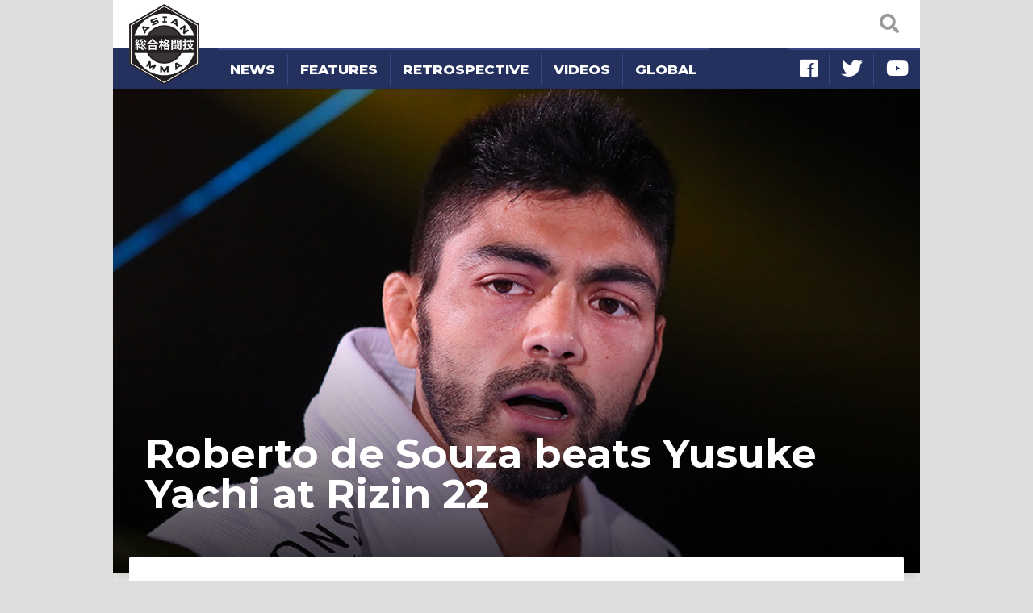

--- FILE ---
content_type: text/html; charset=UTF-8
request_url: https://asianmma.com/robert-de-souza-scores-first-round-stoppage-win-over-yusuke-yachi-at-rizin-22/
body_size: 68245
content:
<!DOCTYPE html>
<html itemscope itemtype="http://schema.org/WebPage" prefix="og: http://ogp.me/ns#" lang="en">
<head lang="en-US">
    <meta charset="UTF-8" />
    <meta name="viewport" content="width=device-width, initial-scale=1, shrink-to-fit=no" />
    <link rel="stylesheet" href="https://stackpath.bootstrapcdn.com/bootstrap/4.1.3/css/bootstrap.min.css" integrity="sha384-MCw98/SFnGE8fJT3GXwEOngsV7Zt27NXFoaoApmYm81iuXoPkFOJwJ8ERdknLPMO" crossorigin="anonymous" />
    <link rel="stylesheet" href="https://use.fontawesome.com/releases/v5.3.1/css/all.css" integrity="sha384-mzrmE5qonljUremFsqc01SB46JvROS7bZs3IO2EmfFsd15uHvIt+Y8vEf7N7fWAU" crossorigin="anonymous">
    <title>Roberto de Souza beats Yusuke Yachi at Rizin 22 | Asian MMA</title>

<!-- The SEO Framework by Sybre Waaijer -->
<meta name="robots" content="max-snippet:-1,max-image-preview:large,max-video-preview:-1" />
<link rel="canonical" href="https://asianmma.com/robert-de-souza-scores-first-round-stoppage-win-over-yusuke-yachi-at-rizin-22/" />
<meta name="description" content="They say ‘absence makes the heart grow fonder.’ A six-month hiatus due to the pandemic has certainly done nothing to diminish either Roberto de Souza’s…" />
<meta property="og:type" content="article" />
<meta property="og:locale" content="en_US" />
<meta property="og:site_name" content="Asian MMA" />
<meta property="og:title" content="Roberto de Souza beats Yusuke Yachi at Rizin 22" />
<meta property="og:description" content="They say ‘absence makes the heart grow fonder.’ A six-month hiatus due to the pandemic has certainly done nothing to diminish either Roberto de Souza’s enthusiasm or the ferocity of his fists." />
<meta property="og:url" content="https://asianmma.com/robert-de-souza-scores-first-round-stoppage-win-over-yusuke-yachi-at-rizin-22/" />
<meta property="og:image" content="https://cdn.asianmma.com/wp-content/uploads/2020/08/Robert-de-Souza-2.jpg" />
<meta property="og:image:width" content="900" />
<meta property="og:image:height" content="600" />
<meta property="article:published_time" content="2020-08-09T12:31:22+00:00" />
<meta property="article:modified_time" content="2022-04-03T06:36:47+00:00" />
<meta name="twitter:card" content="summary_large_image" />
<meta name="twitter:title" content="Roberto de Souza beats Yusuke Yachi at Rizin 22" />
<meta name="twitter:description" content="They say ‘absence makes the heart grow fonder.’ A six-month hiatus due to the pandemic has certainly done nothing to diminish either Roberto de Souza’s enthusiasm or the ferocity of his fists." />
<meta name="twitter:image" content="https://cdn.asianmma.com/wp-content/uploads/2020/08/Robert-de-Souza-2.jpg" />
<script type="application/ld+json">{"@context":"https://schema.org","@graph":[{"@type":"WebSite","@id":"https://asianmma.com/#/schema/WebSite","url":"https://asianmma.com/","name":"Asian MMA","description":"Mixed Martial Arts in Southeast Asia","inLanguage":"en-US","publisher":{"@type":"Organization","@id":"https://asianmma.com/#/schema/Organization","name":"Asian MMA","url":"https://asianmma.com/"}},{"@type":"WebPage","@id":"https://asianmma.com/robert-de-souza-scores-first-round-stoppage-win-over-yusuke-yachi-at-rizin-22/","url":"https://asianmma.com/robert-de-souza-scores-first-round-stoppage-win-over-yusuke-yachi-at-rizin-22/","name":"Roberto de Souza beats Yusuke Yachi at Rizin 22 | Asian MMA","description":"They say ‘absence makes the heart grow fonder.’ A six-month hiatus due to the pandemic has certainly done nothing to diminish either Roberto de Souza’s…","inLanguage":"en-US","isPartOf":{"@id":"https://asianmma.com/#/schema/WebSite"},"breadcrumb":{"@type":"BreadcrumbList","@id":"https://asianmma.com/#/schema/BreadcrumbList","itemListElement":[{"@type":"ListItem","position":1,"item":"https://asianmma.com/","name":"Asian MMA"},{"@type":"ListItem","position":2,"item":"https://asianmma.com/category/top-stories/","name":"Top Stories"},{"@type":"ListItem","position":3,"name":"Roberto de Souza beats Yusuke Yachi at Rizin 22"}]},"potentialAction":{"@type":"ReadAction","target":"https://asianmma.com/robert-de-souza-scores-first-round-stoppage-win-over-yusuke-yachi-at-rizin-22/"},"datePublished":"2020-08-09T12:31:22+00:00","dateModified":"2022-04-03T06:36:47+00:00","author":{"@type":"Person","@id":"https://asianmma.com/#/schema/Person/efbfdf61765f3326d25a70e491e422bf","name":"Andrew Whitelaw"}}]}</script>
<!-- / The SEO Framework by Sybre Waaijer | 37.88ms meta | 11.02ms boot -->

<link rel='dns-prefetch' href='//fonts.googleapis.com' />
<link rel='stylesheet' id='external-fonts-css' href='//fonts.googleapis.com/css?family=Roboto%3A700%7CRoboto+Slab%3A400%2C400i%2C700%7CMontserrat%3A400%2C600%2C700%2C800&#038;ver=6.9' type='text/css' media='all' />
<link rel='stylesheet' id='merged-style-css' href='https://cdn.asianmma.com/wp-content/themes/asianmma/assets/style-675a52112a96459e9017dd881be1644c-1764759136.min.css' type='text/css' media='all' />
            <!-- Global site tag (gtag.js) - Google Analytics -->
        <script async src="https://www.googletagmanager.com/gtag/js?id=G-5W53VEJ7S0"></script>
        <script>
            window.dataLayer = window.dataLayer || [];
            function gtag(){dataLayer.push(arguments);}
            gtag('js', new Date());
            gtag('config', 'G-5W53VEJ7S0');
        </script>
    <style id='global-styles-inline-css' type='text/css'>
:root{--wp--preset--aspect-ratio--square: 1;--wp--preset--aspect-ratio--4-3: 4/3;--wp--preset--aspect-ratio--3-4: 3/4;--wp--preset--aspect-ratio--3-2: 3/2;--wp--preset--aspect-ratio--2-3: 2/3;--wp--preset--aspect-ratio--16-9: 16/9;--wp--preset--aspect-ratio--9-16: 9/16;--wp--preset--color--black: #000000;--wp--preset--color--cyan-bluish-gray: #abb8c3;--wp--preset--color--white: #ffffff;--wp--preset--color--pale-pink: #f78da7;--wp--preset--color--vivid-red: #cf2e2e;--wp--preset--color--luminous-vivid-orange: #ff6900;--wp--preset--color--luminous-vivid-amber: #fcb900;--wp--preset--color--light-green-cyan: #7bdcb5;--wp--preset--color--vivid-green-cyan: #00d084;--wp--preset--color--pale-cyan-blue: #8ed1fc;--wp--preset--color--vivid-cyan-blue: #0693e3;--wp--preset--color--vivid-purple: #9b51e0;--wp--preset--gradient--vivid-cyan-blue-to-vivid-purple: linear-gradient(135deg,rgb(6,147,227) 0%,rgb(155,81,224) 100%);--wp--preset--gradient--light-green-cyan-to-vivid-green-cyan: linear-gradient(135deg,rgb(122,220,180) 0%,rgb(0,208,130) 100%);--wp--preset--gradient--luminous-vivid-amber-to-luminous-vivid-orange: linear-gradient(135deg,rgb(252,185,0) 0%,rgb(255,105,0) 100%);--wp--preset--gradient--luminous-vivid-orange-to-vivid-red: linear-gradient(135deg,rgb(255,105,0) 0%,rgb(207,46,46) 100%);--wp--preset--gradient--very-light-gray-to-cyan-bluish-gray: linear-gradient(135deg,rgb(238,238,238) 0%,rgb(169,184,195) 100%);--wp--preset--gradient--cool-to-warm-spectrum: linear-gradient(135deg,rgb(74,234,220) 0%,rgb(151,120,209) 20%,rgb(207,42,186) 40%,rgb(238,44,130) 60%,rgb(251,105,98) 80%,rgb(254,248,76) 100%);--wp--preset--gradient--blush-light-purple: linear-gradient(135deg,rgb(255,206,236) 0%,rgb(152,150,240) 100%);--wp--preset--gradient--blush-bordeaux: linear-gradient(135deg,rgb(254,205,165) 0%,rgb(254,45,45) 50%,rgb(107,0,62) 100%);--wp--preset--gradient--luminous-dusk: linear-gradient(135deg,rgb(255,203,112) 0%,rgb(199,81,192) 50%,rgb(65,88,208) 100%);--wp--preset--gradient--pale-ocean: linear-gradient(135deg,rgb(255,245,203) 0%,rgb(182,227,212) 50%,rgb(51,167,181) 100%);--wp--preset--gradient--electric-grass: linear-gradient(135deg,rgb(202,248,128) 0%,rgb(113,206,126) 100%);--wp--preset--gradient--midnight: linear-gradient(135deg,rgb(2,3,129) 0%,rgb(40,116,252) 100%);--wp--preset--font-size--small: 13px;--wp--preset--font-size--medium: 20px;--wp--preset--font-size--large: 36px;--wp--preset--font-size--x-large: 42px;--wp--preset--spacing--20: 0.44rem;--wp--preset--spacing--30: 0.67rem;--wp--preset--spacing--40: 1rem;--wp--preset--spacing--50: 1.5rem;--wp--preset--spacing--60: 2.25rem;--wp--preset--spacing--70: 3.38rem;--wp--preset--spacing--80: 5.06rem;--wp--preset--shadow--natural: 6px 6px 9px rgba(0, 0, 0, 0.2);--wp--preset--shadow--deep: 12px 12px 50px rgba(0, 0, 0, 0.4);--wp--preset--shadow--sharp: 6px 6px 0px rgba(0, 0, 0, 0.2);--wp--preset--shadow--outlined: 6px 6px 0px -3px rgb(255, 255, 255), 6px 6px rgb(0, 0, 0);--wp--preset--shadow--crisp: 6px 6px 0px rgb(0, 0, 0);}:where(.is-layout-flex){gap: 0.5em;}:where(.is-layout-grid){gap: 0.5em;}body .is-layout-flex{display: flex;}.is-layout-flex{flex-wrap: wrap;align-items: center;}.is-layout-flex > :is(*, div){margin: 0;}body .is-layout-grid{display: grid;}.is-layout-grid > :is(*, div){margin: 0;}:where(.wp-block-columns.is-layout-flex){gap: 2em;}:where(.wp-block-columns.is-layout-grid){gap: 2em;}:where(.wp-block-post-template.is-layout-flex){gap: 1.25em;}:where(.wp-block-post-template.is-layout-grid){gap: 1.25em;}.has-black-color{color: var(--wp--preset--color--black) !important;}.has-cyan-bluish-gray-color{color: var(--wp--preset--color--cyan-bluish-gray) !important;}.has-white-color{color: var(--wp--preset--color--white) !important;}.has-pale-pink-color{color: var(--wp--preset--color--pale-pink) !important;}.has-vivid-red-color{color: var(--wp--preset--color--vivid-red) !important;}.has-luminous-vivid-orange-color{color: var(--wp--preset--color--luminous-vivid-orange) !important;}.has-luminous-vivid-amber-color{color: var(--wp--preset--color--luminous-vivid-amber) !important;}.has-light-green-cyan-color{color: var(--wp--preset--color--light-green-cyan) !important;}.has-vivid-green-cyan-color{color: var(--wp--preset--color--vivid-green-cyan) !important;}.has-pale-cyan-blue-color{color: var(--wp--preset--color--pale-cyan-blue) !important;}.has-vivid-cyan-blue-color{color: var(--wp--preset--color--vivid-cyan-blue) !important;}.has-vivid-purple-color{color: var(--wp--preset--color--vivid-purple) !important;}.has-black-background-color{background-color: var(--wp--preset--color--black) !important;}.has-cyan-bluish-gray-background-color{background-color: var(--wp--preset--color--cyan-bluish-gray) !important;}.has-white-background-color{background-color: var(--wp--preset--color--white) !important;}.has-pale-pink-background-color{background-color: var(--wp--preset--color--pale-pink) !important;}.has-vivid-red-background-color{background-color: var(--wp--preset--color--vivid-red) !important;}.has-luminous-vivid-orange-background-color{background-color: var(--wp--preset--color--luminous-vivid-orange) !important;}.has-luminous-vivid-amber-background-color{background-color: var(--wp--preset--color--luminous-vivid-amber) !important;}.has-light-green-cyan-background-color{background-color: var(--wp--preset--color--light-green-cyan) !important;}.has-vivid-green-cyan-background-color{background-color: var(--wp--preset--color--vivid-green-cyan) !important;}.has-pale-cyan-blue-background-color{background-color: var(--wp--preset--color--pale-cyan-blue) !important;}.has-vivid-cyan-blue-background-color{background-color: var(--wp--preset--color--vivid-cyan-blue) !important;}.has-vivid-purple-background-color{background-color: var(--wp--preset--color--vivid-purple) !important;}.has-black-border-color{border-color: var(--wp--preset--color--black) !important;}.has-cyan-bluish-gray-border-color{border-color: var(--wp--preset--color--cyan-bluish-gray) !important;}.has-white-border-color{border-color: var(--wp--preset--color--white) !important;}.has-pale-pink-border-color{border-color: var(--wp--preset--color--pale-pink) !important;}.has-vivid-red-border-color{border-color: var(--wp--preset--color--vivid-red) !important;}.has-luminous-vivid-orange-border-color{border-color: var(--wp--preset--color--luminous-vivid-orange) !important;}.has-luminous-vivid-amber-border-color{border-color: var(--wp--preset--color--luminous-vivid-amber) !important;}.has-light-green-cyan-border-color{border-color: var(--wp--preset--color--light-green-cyan) !important;}.has-vivid-green-cyan-border-color{border-color: var(--wp--preset--color--vivid-green-cyan) !important;}.has-pale-cyan-blue-border-color{border-color: var(--wp--preset--color--pale-cyan-blue) !important;}.has-vivid-cyan-blue-border-color{border-color: var(--wp--preset--color--vivid-cyan-blue) !important;}.has-vivid-purple-border-color{border-color: var(--wp--preset--color--vivid-purple) !important;}.has-vivid-cyan-blue-to-vivid-purple-gradient-background{background: var(--wp--preset--gradient--vivid-cyan-blue-to-vivid-purple) !important;}.has-light-green-cyan-to-vivid-green-cyan-gradient-background{background: var(--wp--preset--gradient--light-green-cyan-to-vivid-green-cyan) !important;}.has-luminous-vivid-amber-to-luminous-vivid-orange-gradient-background{background: var(--wp--preset--gradient--luminous-vivid-amber-to-luminous-vivid-orange) !important;}.has-luminous-vivid-orange-to-vivid-red-gradient-background{background: var(--wp--preset--gradient--luminous-vivid-orange-to-vivid-red) !important;}.has-very-light-gray-to-cyan-bluish-gray-gradient-background{background: var(--wp--preset--gradient--very-light-gray-to-cyan-bluish-gray) !important;}.has-cool-to-warm-spectrum-gradient-background{background: var(--wp--preset--gradient--cool-to-warm-spectrum) !important;}.has-blush-light-purple-gradient-background{background: var(--wp--preset--gradient--blush-light-purple) !important;}.has-blush-bordeaux-gradient-background{background: var(--wp--preset--gradient--blush-bordeaux) !important;}.has-luminous-dusk-gradient-background{background: var(--wp--preset--gradient--luminous-dusk) !important;}.has-pale-ocean-gradient-background{background: var(--wp--preset--gradient--pale-ocean) !important;}.has-electric-grass-gradient-background{background: var(--wp--preset--gradient--electric-grass) !important;}.has-midnight-gradient-background{background: var(--wp--preset--gradient--midnight) !important;}.has-small-font-size{font-size: var(--wp--preset--font-size--small) !important;}.has-medium-font-size{font-size: var(--wp--preset--font-size--medium) !important;}.has-large-font-size{font-size: var(--wp--preset--font-size--large) !important;}.has-x-large-font-size{font-size: var(--wp--preset--font-size--x-large) !important;}
/*# sourceURL=global-styles-inline-css */
</style>
</head>
<body class="wp-singular post-template-default single single-post postid-14288 single-format-standard wp-theme-asianmma">
    <nav id="site-navbar" class="navbar fixed-top navbar-light">
    <div class="navbar-search">
        <form method="GET" action="https://asianmma.com/">
            <i class="icon-open fas fa-search"></i>
            <div class="input-wrap">
                <input type="text" name="s" placeholder="search AsianMMA" />
            </div>
            <i class="icon-close fas fa-times"></i>
        </form>
    </div>
    <a class="navbar-brand" href="https://asianmma.com/">
        <img src="https://cdn.asianmma.com/wp-content/themes/asianmma/img/brand-logo-full.png" alt="logo">
    </a>
    <i class="navbar-hamburger fas fa-bars"></i>
</nav>

<nav id="site-mobile-navbar">
    <div class="header">
        <img src="https://cdn.asianmma.com/wp-content/themes/asianmma/img/archive-icon.png" alt="icon">
        <a href="https://asianmma.com/">
            <i class="arrow fas fa-chevron-right"></i>
            Home        </a>
        <i class="icon-close fas fa-times"></i>
    </div>
    <ul class="nav">
            <li class="nav-item">
        <a class="nav-link" href="https://asianmma.com/category/news/">
            News        </a>
    </li>
    <li class="nav-item">
        <a class="nav-link" href="https://asianmma.com/category/features/">
            Features        </a>
    </li>
    <li class="nav-item">
        <a class="nav-link" href="https://asianmma.com/category/retrospective/">
            Retrospective        </a>
    </li>
    <li class="nav-item">
        <a class="nav-link" href="https://asianmma.com/category/videos/">
            Videos        </a>
    </li>
    <li class="nav-item">
        <a class="nav-link" href="http://www.mmaweekly.com">
            Global        </a>
    </li>
    <li class="nav-item-space"></li>
            <li class="nav-item social" title="Like AsianMMA">
            <a class="nav-link border-left-0" href="https://www.facebook.com/asianmmawebsite" target="_blank" rel="nofollow">
                <i class="fab fa-facebook"></i>
            </a>
        </li>
            <li class="nav-item social" title="Follow AsianMMA">
            <a class="nav-link " href="https://twitter.com/asianmma" target="_blank" rel="nofollow">
                <i class="fab fa-twitter"></i>
            </a>
        </li>
            <li class="nav-item social" title="Watch AsianMMA">
            <a class="nav-link " href="https://www.youtube.com/asianmma" target="_blank" rel="nofollow">
                <i class="fab fa-youtube"></i>
            </a>
        </li>
        </ul>
</nav>

<script type="text/javascript">
    (function () {
        var navbar = document.querySelector('#site-navbar');
        var search = navbar.querySelector('.navbar-search');
        var input = search.querySelector('input[type=text]');

        search.addEventListener('click', function () {
            navbar.classList.add('show-search');
            setTimeout(function () {
                input.focus();
            }, 200);
        });

        input.addEventListener('keydown', function (event) {
            if (event.keyCode === 27) { // ESC
                input.blur();
                navbar.classList.remove('show-search');
            }
        });

        var close = search.querySelector('.icon-close');
        close.addEventListener('click', function (event) {
            event.stopPropagation();
            navbar.classList.remove('show-search');
        });

        var body = document.querySelector('body');
        var hamburger = navbar.querySelector('.navbar-hamburger');
        hamburger.addEventListener('click', function (event) {
            event.stopPropagation();
            body.classList.toggle('show-mobile-navbar');
        });

        var mobile = document.querySelector('#site-mobile-navbar');
        var mobileClose = mobile.querySelector('.icon-close');

        mobileClose.addEventListener('click', function (event) {
            event.stopPropagation();
            body.classList.remove('show-mobile-navbar');
        });
    })();
</script>
    <main id="site-main">
        <nav id="site-menu" class="bottom-line-cut">
            <ul class="nav">
                    <li class="nav-item">
        <a class="nav-link" href="https://asianmma.com/category/news/">
            News        </a>
    </li>
    <li class="nav-item">
        <a class="nav-link" href="https://asianmma.com/category/features/">
            Features        </a>
    </li>
    <li class="nav-item">
        <a class="nav-link" href="https://asianmma.com/category/retrospective/">
            Retrospective        </a>
    </li>
    <li class="nav-item">
        <a class="nav-link" href="https://asianmma.com/category/videos/">
            Videos        </a>
    </li>
    <li class="nav-item">
        <a class="nav-link" href="http://www.mmaweekly.com">
            Global        </a>
    </li>
    <li class="nav-item-space"></li>
            <li class="nav-item social" title="Like AsianMMA">
            <a class="nav-link border-left-0" href="https://www.facebook.com/asianmmawebsite" target="_blank" rel="nofollow">
                <i class="fab fa-facebook"></i>
            </a>
        </li>
            <li class="nav-item social" title="Follow AsianMMA">
            <a class="nav-link " href="https://twitter.com/asianmma" target="_blank" rel="nofollow">
                <i class="fab fa-twitter"></i>
            </a>
        </li>
            <li class="nav-item social" title="Watch AsianMMA">
            <a class="nav-link " href="https://www.youtube.com/asianmma" target="_blank" rel="nofollow">
                <i class="fab fa-youtube"></i>
            </a>
        </li>
                </ul>
        </nav>

<article>

    <header class="page-banner-image">
        <img width="900" height="600" src="https://cdn.asianmma.com/wp-content/uploads/2020/08/Robert-de-Souza-2.jpg" class="attachment-large size-large wp-post-image" alt="Robert de Souza 2" sizes="(max-width: 1000px) 100vw, 1000px" decoding="async" fetchpriority="high" srcset="https://cdn.asianmma.com/wp-content/uploads/2020/08/Robert-de-Souza-2.jpg 900w, https://cdn.asianmma.com/wp-content/uploads/2020/08/Robert-de-Souza-2-300x200.jpg 300w, https://cdn.asianmma.com/wp-content/uploads/2020/08/Robert-de-Souza-2-768x512.jpg 768w, https://cdn.asianmma.com/wp-content/uploads/2020/08/Robert-de-Souza-2-450x300.jpg 450w, https://cdn.asianmma.com/wp-content/uploads/2020/08/Robert-de-Souza-2-600x400.jpg 600w" />        <div class="shadow d-none d-md-block"></div>
        <h1 class="page-headline d-none d-md-block">
            Roberto de Souza beats Yusuke Yachi at Rizin 22        </h1>
            </header>

<div class="page-content with-top-overlap">
    <div class="page-headline d-md-none">
        Roberto de Souza beats Yusuke Yachi at Rizin 22    </div>
    <div class="post-content with-decoration">
        <div class="post-meta">
            By:
            <a href="https://asianmma.com/author/andrew-whitelaw/" title="Posts by Andrew Whitelaw" rel="author">Andrew Whitelaw</a>            &nbsp;|&nbsp;August 9, 2020&nbsp;7:31 pm            
<ul class="sharing-bar">
            <li class="item">
            <a style="color: #445599" href="https://www.facebook.com/sharer.php?u=https%3A%2F%2Fasianmma.com%2Frobert-de-souza-scores-first-round-stoppage-win-over-yusuke-yachi-at-rizin-22%2F" target="_blank" rel="nofollow">
                                    <i class="icon fab fa-facebook-f"></i>
                                                    <span class="action">Share</span>
                            </a>
        </li>
            <li class="item">
            <a style="color: #33bbee" href="https://twitter.com/share?url=https%3A%2F%2Fasianmma.com%2Frobert-de-souza-scores-first-round-stoppage-win-over-yusuke-yachi-at-rizin-22%2F&amp;text=Roberto+de+Souza+beats+Yusuke+Yachi+at+Rizin+22&amp;via=asianmma" target="_blank" rel="nofollow">
                                    <i class="icon fab fa-twitter"></i>
                                                    <span class="action">Tweet</span>
                            </a>
        </li>
    </ul>
        </div>
        <div class="wysiwyg-content">
            <p>They say ‘absence makes the heart grow fonder.’ A six-month hiatus due to the pandemic has certainly done nothing to diminish either Roberto de Souza’s enthusiasm or the ferocity of his fists.</p>
<p>Rizin 22 took place in the brand new PIA Arena tonight. Only one fight went the distance on a show that featured some emphatic finishes.</p>
<p>Having not competed in MMA since losing to <a href="https://asianmma.com/johnny-case-discusses-his-rizin-19-bout-with-roberto-de-souza/">Johnny Case</a> at <a href="https://asianmma.com/prochazka-asakura-shine-at-rizin-19-with-first-round-tko-wins/">Rizin 19</a> in October, Souza provided the perfect conclusion to what was a high-octane return to action from both him and his employers.</p>
<p>De Souza’s opponent was <a href="https://asianmma.com/yusuke-yachi-wants-to-end-2019-on-victorious-note-at-bellator-japan/">Yusuke Yachi</a>, a man who is no stranger to a memorable stoppage. The 30-year-old scored a soccer kick KO over Hiroto Uesako at <a href="https://asianmma.com/fedor-emelianenko-rolls-back-the-years-to-finish-quinton-jackson-at-bellator-japan/">Bellator Japan</a> last December.</p>
<div id="attachment_14290" style="width: 310px" class="wp-caption alignnone"><img decoding="async" aria-describedby="caption-attachment-14290" class="wp-image-14290 size-medium" src="https://cdn.asianmma.com/wp-content/uploads/2020/08/Robert-de-Souza-and-Yusuke-Yachi-300x200.jpg" alt="Robert de Souza and Yusuke Yachi" width="300" height="200" srcset="https://cdn.asianmma.com/wp-content/uploads/2020/08/Robert-de-Souza-and-Yusuke-Yachi-300x200.jpg 300w, https://cdn.asianmma.com/wp-content/uploads/2020/08/Robert-de-Souza-and-Yusuke-Yachi-768x512.jpg 768w, https://cdn.asianmma.com/wp-content/uploads/2020/08/Robert-de-Souza-and-Yusuke-Yachi-450x300.jpg 450w, https://cdn.asianmma.com/wp-content/uploads/2020/08/Robert-de-Souza-and-Yusuke-Yachi-600x400.jpg 600w, https://cdn.asianmma.com/wp-content/uploads/2020/08/Robert-de-Souza-and-Yusuke-Yachi.jpg 900w" sizes="(max-width: 300px) 100vw, 300px"><p id="caption-attachment-14290" class="wp-caption-text">Rizin</p></div>
<p><strong>Changing fortunes</strong></p>
<p>As another saying goes ‘sometimes, you’re the hammer. Sometimes you’re the nail.’ It soon transpired that today Yachi would be the latter.</p>
<p>De Souza scored an early takedown in the corner. The Brazilian then exploded with a bombardment of ground and pound that simply overwhelmed Yachi.</p>
<p>With de Souza in full mount he was able to throw bombs at will. He threatened to take Yachi’s back and sink in a choke on a couple of occasions but soon resumed laying down the punishment.</p>
<p>After countless blows with no reply, the referee called time on what was a statement return to form for the Brazilian lightweight who was stopped in the first round by Johnny Case at <a href="https://asianmma.com/prochazka-asakura-shine-at-rizin-19-with-first-round-tko-wins/">Rizin 19</a>. De Souza improves to 10-1 while Yachi drops to 21-10, a reversal of fortunes after his statement win last year.</p>
<div id="attachment_14291" style="width: 310px" class="wp-caption alignnone"><img decoding="async" aria-describedby="caption-attachment-14291" class="wp-image-14291 size-medium" src="https://cdn.asianmma.com/wp-content/uploads/2020/08/Robert-de-Souza-300x200.jpg" alt="Robert de Souza" width="300" height="200" srcset="https://cdn.asianmma.com/wp-content/uploads/2020/08/Robert-de-Souza-300x200.jpg 300w, https://cdn.asianmma.com/wp-content/uploads/2020/08/Robert-de-Souza-768x512.jpg 768w, https://cdn.asianmma.com/wp-content/uploads/2020/08/Robert-de-Souza-450x300.jpg 450w, https://cdn.asianmma.com/wp-content/uploads/2020/08/Robert-de-Souza-600x400.jpg 600w, https://cdn.asianmma.com/wp-content/uploads/2020/08/Robert-de-Souza.jpg 900w" sizes="(max-width: 300px) 100vw, 300px"><p id="caption-attachment-14291" class="wp-caption-text">Rizin</p></div>
<p><strong>Dominant display</strong></p>
<p>The main event was preceded by another dominant display. This one coming from former champion <a href="https://asianmma.com/ayaka-hamasaki-sees-seo-hee-ham-as-a-genuine-threat-at-rizin-20/">Ayaka Hamasaki</a> as she locked in a beautiful kimura to finish Tomo Maesawa in the second round of their super atomweight fight.</p>
<p>The 19-3 veteran was coming off of a rare loss in her last fight, having dropped a decision to Seo Hee Ham at Rizin 20 in December. She ensured there would be no repeat of that disappointment here.</p>
<p>Hamasaki cracked her opponent with some big shots in the first round, landing a big straight left and a delightful right uppercut to the chin of Maesawa. While her striking looked great in that opening round, it was her sensational grappling that got the job done in the second.</p>
<p>Having secured the takedown with relative ease Hamasaki (20-3) worked from half-guard into a north-south position. From there she was able to lock in a kimura against Maesawa (7-7) scoring a seventh career submission victory.</p>
<div id="attachment_14292" style="width: 310px" class="wp-caption alignnone"><img loading="lazy" decoding="async" aria-describedby="caption-attachment-14292" class="wp-image-14292 size-medium" src="https://cdn.asianmma.com/wp-content/uploads/2020/08/Ayaka-Hamasaki-and-Tomo-Maesawa-300x200.jpg" alt="Ayaka Hamasaki and Tomo Maesawa" width="300" height="200" srcset="https://cdn.asianmma.com/wp-content/uploads/2020/08/Ayaka-Hamasaki-and-Tomo-Maesawa-300x200.jpg 300w, https://cdn.asianmma.com/wp-content/uploads/2020/08/Ayaka-Hamasaki-and-Tomo-Maesawa-768x512.jpg 768w, https://cdn.asianmma.com/wp-content/uploads/2020/08/Ayaka-Hamasaki-and-Tomo-Maesawa-450x300.jpg 450w, https://cdn.asianmma.com/wp-content/uploads/2020/08/Ayaka-Hamasaki-and-Tomo-Maesawa-600x400.jpg 600w, https://cdn.asianmma.com/wp-content/uploads/2020/08/Ayaka-Hamasaki-and-Tomo-Maesawa.jpg 900w" sizes="auto, (max-width: 300px) 100vw, 300px"><p id="caption-attachment-14292" class="wp-caption-text">Rizin</p></div>
<p><strong>One sided</strong></p>
<p>There was another one-sided female fight before that as super atomweight <a href="https://asianmma.com/kanna-asakura-cant-wait-to-fight-in-front-of-an-international-audience-at-bellator-japan/">Kanna Asakura</a> delivered a first-round mauling against Mizuki Furuse. She sprawled on a half-hearted takedown attempt before taking the back and landing a hailstorm of leather.</p>
<p>After she dropped several, clean and powerful blows Furuse was left turtled up and waiting for the inevitable. The referee stopped the fight with Asakura moving up to 17-4 while her opponent drops to 13-11.</p>
<div id="attachment_14293" style="width: 310px" class="wp-caption alignnone"><img loading="lazy" decoding="async" aria-describedby="caption-attachment-14293" class="wp-image-14293 size-medium" src="https://cdn.asianmma.com/wp-content/uploads/2020/08/Kanna-Asakura-300x200.jpg" alt="Kanna Asakura" width="300" height="200" srcset="https://cdn.asianmma.com/wp-content/uploads/2020/08/Kanna-Asakura-300x200.jpg 300w, https://cdn.asianmma.com/wp-content/uploads/2020/08/Kanna-Asakura-768x512.jpg 768w, https://cdn.asianmma.com/wp-content/uploads/2020/08/Kanna-Asakura-450x300.jpg 450w, https://cdn.asianmma.com/wp-content/uploads/2020/08/Kanna-Asakura-600x400.jpg 600w, https://cdn.asianmma.com/wp-content/uploads/2020/08/Kanna-Asakura.jpg 900w" sizes="auto, (max-width: 300px) 100vw, 300px"><p id="caption-attachment-14293" class="wp-caption-text">Rizin</p></div>
<p><strong>Fast finishes</strong></p>
<p>Fast finishes had certainly become a theme of the afternoon with bantamweight <a href="https://asianmma.com/naoki-inoue-is-happy-to-be-fighting-in-japan-again-ahead-of-rizin-22/">Naoki Inoue</a> (14-2) dispatching Shooto Watanabe (20-5-6) with a first-round rear naked choke.</p>
<p>In a day filled with stand-out performances, the crowd were treated to a memorable showing from Nakada Yoshinari in his catchweight kickboxing bout against Yuushin.</p>
<p>Nakada was making his kickboxing debut and did so in style. The Muay Thai champion was much too good for Yuushin, repeatedly tossing him to the canvas in the opening round and landing numerous kicks to the body.</p>
<p>The second round saw Nakada use a combination of vicious elbows interspersed with an overhand right as he sealed the finish.</p>
<p style="padding: 2px 6px 4px 6px; color: #555555; background-color: #eeeeee; border: #dddddd 2px solid;"><strong>Rizin 22, Yokohama, August 10th</strong><br>
Robert de Souza def. Yusuke Yachi via TKO (Punches) in Round 1<br>
Ayaka Hamasaki def. Tomo Maesawa via Submission (Kimura) in Round 2<br>
Kanna Asakura def. Mizuki Furuse via TKO (Punches) in Round 1<br>
Naoki Inoue def. Shooto Watanabe via Submission (Rear Naked Choke) in Round 1<br>
Kickboxing: Rui Ebata def. Seiki Ueyama via Unanimous Decision<br>
Kickboxing: Nadaka Yoshinari def. Yuushin via TKO (Ref Stoppage) in Round 2<br>
Tetsuya Seki def. Kouya Kanda via KO (Punches) in Round 2<br>
Kyohei Hagiwara def. Rikuto Shirakawa via TKO (Punches) in Round 3<br>
Kenji Kato def. Erson Yamamoto via KO (Punches) in Round 1</p>
        </div>
    </div>
</div>

</article>

    <section class="page-content mt-4 mt-md-0">
        <div class="page-block-header bottom-line-cut">
            <h2 class="header-title">More News</h2>
        </div>
        
<div id="post-stream" class="post-stream pt-0 py-md-3 grid-view py-3">
    
<article class="post-stream-item">
            <div class="image-block">
            <a href="https://asianmma.com/chihiro-sawada-submits-mirai-nakamura-at-shooto-colors-2/">
                <img width="300" height="200" src="https://cdn.asianmma.com/wp-content/uploads/2023/12/Chihiro-Sawada-300x200.jpg" class="attachment-medium size-medium wp-post-image" alt="Chihiro Sawada wins the Shooto atomweight title" sizes="auto, (max-width: 767px) 50vw, (max-width: 1000px) 25vw, 250px" decoding="async" loading="lazy" srcset="https://cdn.asianmma.com/wp-content/uploads/2023/12/Chihiro-Sawada-300x200.jpg 300w, https://cdn.asianmma.com/wp-content/uploads/2023/12/Chihiro-Sawada-1024x683.jpg 1024w, https://cdn.asianmma.com/wp-content/uploads/2023/12/Chihiro-Sawada-768x512.jpg 768w, https://cdn.asianmma.com/wp-content/uploads/2023/12/Chihiro-Sawada-450x300.jpg 450w, https://cdn.asianmma.com/wp-content/uploads/2023/12/Chihiro-Sawada-600x400.jpg 600w, https://cdn.asianmma.com/wp-content/uploads/2023/12/Chihiro-Sawada.jpg 1200w" />                                <div class="shadow"></div>
            </a>
        </div>
        <div class="content-block">
        <div class="age">
            2 years ago        </div>
        <div class="title">
            <a href="https://asianmma.com/chihiro-sawada-submits-mirai-nakamura-at-shooto-colors-2/">
                                    <h3>Chihiro Sawada submits Mirai Nakamura at Shooto Colors 2</h2>
                            </a>
        </div>
                    <div class="footer">
                By:
                <a href="https://asianmma.com/author/andrew-whitelaw/" title="Posts by Andrew Whitelaw" rel="author">Andrew Whitelaw</a>                &nbsp;|&nbsp;December 4, 2023&nbsp;1:02 pm            </div>
            </div>
</article>

<article class="post-stream-item">
            <div class="image-block">
            <a href="https://asianmma.com/stamp-fairtex-broke-seo-hee-hams-arm/">
                <img width="300" height="200" src="https://cdn.asianmma.com/wp-content/uploads/2023/10/Stamp-Fairtex-kicks-Seo-Hee-Ham-2-300x200.jpg" class="attachment-medium size-medium wp-post-image" alt="Stamp Fairtex kicks Seo Hee Ham 2" sizes="auto, (max-width: 767px) 50vw, (max-width: 1000px) 25vw, 250px" decoding="async" loading="lazy" srcset="https://cdn.asianmma.com/wp-content/uploads/2023/10/Stamp-Fairtex-kicks-Seo-Hee-Ham-2-300x200.jpg 300w, https://cdn.asianmma.com/wp-content/uploads/2023/10/Stamp-Fairtex-kicks-Seo-Hee-Ham-2-1024x683.jpg 1024w, https://cdn.asianmma.com/wp-content/uploads/2023/10/Stamp-Fairtex-kicks-Seo-Hee-Ham-2-768x512.jpg 768w, https://cdn.asianmma.com/wp-content/uploads/2023/10/Stamp-Fairtex-kicks-Seo-Hee-Ham-2-450x300.jpg 450w, https://cdn.asianmma.com/wp-content/uploads/2023/10/Stamp-Fairtex-kicks-Seo-Hee-Ham-2-600x400.jpg 600w, https://cdn.asianmma.com/wp-content/uploads/2023/10/Stamp-Fairtex-kicks-Seo-Hee-Ham-2.jpg 1200w" />                                <div class="shadow"></div>
            </a>
        </div>
        <div class="content-block">
        <div class="age">
            2 years ago        </div>
        <div class="title">
            <a href="https://asianmma.com/stamp-fairtex-broke-seo-hee-hams-arm/">
                                    <h3>Stamp Fairtex broke Seo Hee Ham’s arm</h2>
                            </a>
        </div>
                    <div class="footer">
                By:
                <a href="https://asianmma.com/author/news/" title="Posts by News" rel="author">News</a>                &nbsp;|&nbsp;October 2, 2023&nbsp;1:06 pm            </div>
            </div>
</article>

<article class="post-stream-item">
            <div class="image-block">
            <a href="https://asianmma.com/masanori-kanehara-beats-kleber-koike-at-rizin-44/">
                <img width="300" height="200" src="https://cdn.asianmma.com/wp-content/uploads/2023/09/Masanori-Kanehara-beats-Kleber-Koike-at-Rizin-44-300x200.jpg" class="attachment-medium size-medium wp-post-image" alt="Masanori Kanehara beats Kleber Koike at Rizin 44" sizes="auto, (max-width: 767px) 50vw, (max-width: 1000px) 25vw, 250px" decoding="async" loading="lazy" srcset="https://cdn.asianmma.com/wp-content/uploads/2023/09/Masanori-Kanehara-beats-Kleber-Koike-at-Rizin-44-300x200.jpg 300w, https://cdn.asianmma.com/wp-content/uploads/2023/09/Masanori-Kanehara-beats-Kleber-Koike-at-Rizin-44-1024x683.jpg 1024w, https://cdn.asianmma.com/wp-content/uploads/2023/09/Masanori-Kanehara-beats-Kleber-Koike-at-Rizin-44-768x512.jpg 768w, https://cdn.asianmma.com/wp-content/uploads/2023/09/Masanori-Kanehara-beats-Kleber-Koike-at-Rizin-44-450x300.jpg 450w, https://cdn.asianmma.com/wp-content/uploads/2023/09/Masanori-Kanehara-beats-Kleber-Koike-at-Rizin-44-600x400.jpg 600w, https://cdn.asianmma.com/wp-content/uploads/2023/09/Masanori-Kanehara-beats-Kleber-Koike-at-Rizin-44.jpg 1200w" />                                <div class="shadow"></div>
            </a>
        </div>
        <div class="content-block">
        <div class="age">
            2 years ago        </div>
        <div class="title">
            <a href="https://asianmma.com/masanori-kanehara-beats-kleber-koike-at-rizin-44/">
                                    <h3>Masanori Kanehara beats Kleber Koike at Rizin 44</h2>
                            </a>
        </div>
                    <div class="footer">
                By:
                <a href="https://asianmma.com/author/james-goyder/" title="Posts by James Goyder" rel="author">James Goyder</a>                &nbsp;|&nbsp;September 24, 2023&nbsp;10:37 pm            </div>
            </div>
</article>

<article class="post-stream-item">
            <div class="image-block">
            <a href="https://asianmma.com/minoru-kimura-demands-drugs-test-fails-it/">
                <img width="300" height="200" src="https://cdn.asianmma.com/wp-content/uploads/2023/09/Minoru-Kimura-300x200.jpg" class="attachment-medium size-medium wp-post-image" alt="Minoru Kimura before a kickboxing fight" sizes="auto, (max-width: 767px) 50vw, (max-width: 1000px) 25vw, 250px" decoding="async" loading="lazy" srcset="https://cdn.asianmma.com/wp-content/uploads/2023/09/Minoru-Kimura-300x200.jpg 300w, https://cdn.asianmma.com/wp-content/uploads/2023/09/Minoru-Kimura-1024x683.jpg 1024w, https://cdn.asianmma.com/wp-content/uploads/2023/09/Minoru-Kimura-768x512.jpg 768w, https://cdn.asianmma.com/wp-content/uploads/2023/09/Minoru-Kimura-450x300.jpg 450w, https://cdn.asianmma.com/wp-content/uploads/2023/09/Minoru-Kimura-600x400.jpg 600w, https://cdn.asianmma.com/wp-content/uploads/2023/09/Minoru-Kimura.jpg 1080w" />                                <div class="shadow"></div>
            </a>
        </div>
        <div class="content-block">
        <div class="age">
            2 years ago        </div>
        <div class="title">
            <a href="https://asianmma.com/minoru-kimura-demands-drugs-test-fails-it/">
                                    <h3>Minoru Kimura demands drug test, fails it</h2>
                            </a>
        </div>
                    <div class="footer">
                By:
                <a href="https://asianmma.com/author/news/" title="Posts by News" rel="author">News</a>                &nbsp;|&nbsp;September 4, 2023&nbsp;9:50 am            </div>
            </div>
</article>
</div>

    </section>

<section class="page-content mt-4 mt-md-0">
    <div class="page-block-header bottom-line-cut">
        <h2 class="header-title">The Latest</h2>
    </div>
    
<div id="post-stream" class="post-stream pt-0 py-md-3 py-3">
    
<article class="post-stream-item">
            <div class="image-block">
            <a href="https://asianmma.com/chihiro-suzuki-stops-masanori-kanehara-at-rizin-46/">
                <img width="300" height="203" src="https://cdn.asianmma.com/wp-content/uploads/2024/04/Chihiro-Suzuki-champion.jpg" class="attachment-medium size-medium wp-post-image" alt="Chihiro Suzuki champion" sizes="auto, (max-width: 767px) 50vw, (max-width: 1000px) 25vw, 250px" decoding="async" loading="lazy" srcset="https://cdn.asianmma.com/wp-content/uploads/2024/04/Chihiro-Suzuki-champion.jpg 1080w, https://cdn.asianmma.com/wp-content/uploads/2024/04/Chihiro-Suzuki-champion-1024x691.jpg 1024w, https://cdn.asianmma.com/wp-content/uploads/2024/04/Chihiro-Suzuki-champion-768x518.jpg 768w, https://cdn.asianmma.com/wp-content/uploads/2024/04/Chihiro-Suzuki-champion-600x405.jpg 600w" />                                <div class="shadow"></div>
            </a>
        </div>
        <div class="content-block">
        <div class="age">
            2 years ago        </div>
        <div class="title">
            <a href="https://asianmma.com/chihiro-suzuki-stops-masanori-kanehara-at-rizin-46/">
                                    <h3>Chihiro Suzuki stops Masanori Kanehara at Rizin 46</h2>
                            </a>
        </div>
                    <div class="footer">
                By:
                <a href="https://asianmma.com/author/james-goyder/" title="Posts by James Goyder" rel="author">James Goyder</a>                &nbsp;|&nbsp;April 30, 2024&nbsp;10:01 am            </div>
            </div>
</article>

<article class="post-stream-item">
            <div class="image-block">
            <a href="https://asianmma.com/jackie-buntan-faces-anissa-meksen-at-one-fight-night-23/">
                <img width="300" height="200" src="https://cdn.asianmma.com/wp-content/uploads/2023/08/Jackie-Buntan-at-the-ONE-Fight-Night-10-press-conference-300x200.jpg" class="attachment-medium size-medium wp-post-image" alt="Jackie Buntan at the ONE Fight Night 10 press conference" sizes="auto, (max-width: 767px) 50vw, (max-width: 1000px) 25vw, 250px" decoding="async" loading="lazy" srcset="https://cdn.asianmma.com/wp-content/uploads/2023/08/Jackie-Buntan-at-the-ONE-Fight-Night-10-press-conference-300x200.jpg 300w, https://cdn.asianmma.com/wp-content/uploads/2023/08/Jackie-Buntan-at-the-ONE-Fight-Night-10-press-conference-1024x683.jpg 1024w, https://cdn.asianmma.com/wp-content/uploads/2023/08/Jackie-Buntan-at-the-ONE-Fight-Night-10-press-conference-768x512.jpg 768w, https://cdn.asianmma.com/wp-content/uploads/2023/08/Jackie-Buntan-at-the-ONE-Fight-Night-10-press-conference-450x300.jpg 450w, https://cdn.asianmma.com/wp-content/uploads/2023/08/Jackie-Buntan-at-the-ONE-Fight-Night-10-press-conference-600x400.jpg 600w, https://cdn.asianmma.com/wp-content/uploads/2023/08/Jackie-Buntan-at-the-ONE-Fight-Night-10-press-conference.jpg 1080w" />                                <div class="shadow"></div>
            </a>
        </div>
        <div class="content-block">
        <div class="age">
            2 years ago        </div>
        <div class="title">
            <a href="https://asianmma.com/jackie-buntan-faces-anissa-meksen-at-one-fight-night-23/">
                                    <h3>Jackie Buntan faces Anissa Meksen at ONE Fight Night 23</h2>
                            </a>
        </div>
                    <div class="footer">
                By:
                <a href="https://asianmma.com/author/news/" title="Posts by News" rel="author">News</a>                &nbsp;|&nbsp;April 29, 2024&nbsp;9:39 am            </div>
            </div>
</article>

<article class="post-stream-item">
            <div class="image-block">
            <a href="https://asianmma.com/suriyanlek-beats-rittidet-at-one-friday-fights-60/">
                <img width="300" height="200" src="https://cdn.asianmma.com/wp-content/uploads/2024/04/Suriyanlek-beats-Rittidet.jpg" class="attachment-medium size-medium wp-post-image" alt="Suriyanlek beats Rittidet" sizes="auto, (max-width: 767px) 50vw, (max-width: 1000px) 25vw, 250px" decoding="async" loading="lazy" srcset="https://cdn.asianmma.com/wp-content/uploads/2024/04/Suriyanlek-beats-Rittidet.jpg 1536w, https://cdn.asianmma.com/wp-content/uploads/2024/04/Suriyanlek-beats-Rittidet-1024x683.jpg 1024w, https://cdn.asianmma.com/wp-content/uploads/2024/04/Suriyanlek-beats-Rittidet-768x512.jpg 768w" />                                <div class="shadow"></div>
            </a>
        </div>
        <div class="content-block">
        <div class="age">
            2 years ago        </div>
        <div class="title">
            <a href="https://asianmma.com/suriyanlek-beats-rittidet-at-one-friday-fights-60/">
                                    <h3>Suriyanlek beats Rittidet at ONE Friday Fights 60</h2>
                            </a>
        </div>
                    <div class="footer">
                By:
                <a href="https://asianmma.com/author/james-goyder/" title="Posts by James Goyder" rel="author">James Goyder</a>                &nbsp;|&nbsp;April 27, 2024&nbsp;1:10 pm            </div>
            </div>
</article>

<article class="post-stream-item">
            <div class="image-block">
            <a href="https://asianmma.com/joshua-van-faces-tatsuro-taira-at-ufc-302/">
                <img width="300" height="203" src="https://cdn.asianmma.com/wp-content/uploads/2024/04/Tatsuro-Taira-celebrates.jpg" class="attachment-medium size-medium wp-post-image" alt="Tatsuro Taira celebrates" sizes="auto, (max-width: 767px) 50vw, (max-width: 1000px) 25vw, 250px" decoding="async" loading="lazy" srcset="https://cdn.asianmma.com/wp-content/uploads/2024/04/Tatsuro-Taira-celebrates.jpg 1080w, https://cdn.asianmma.com/wp-content/uploads/2024/04/Tatsuro-Taira-celebrates-1024x691.jpg 1024w, https://cdn.asianmma.com/wp-content/uploads/2024/04/Tatsuro-Taira-celebrates-768x518.jpg 768w" />                                <div class="shadow"></div>
            </a>
        </div>
        <div class="content-block">
        <div class="age">
            2 years ago        </div>
        <div class="title">
            <a href="https://asianmma.com/joshua-van-faces-tatsuro-taira-at-ufc-302/">
                                    <h3>Tatsuro Taira faces Joshua Van at UFC 302</h2>
                            </a>
        </div>
                    <div class="footer">
                By:
                <a href="https://asianmma.com/author/news/" title="Posts by News" rel="author">News</a>                &nbsp;|&nbsp;April 26, 2024&nbsp;1:48 pm            </div>
            </div>
</article>

<article class="post-stream-item">
            <div class="image-block">
            <a href="https://asianmma.com/liam-harrison-faces-seksan-or-kwanmuang-at-one-168/">
                <img width="300" height="200" src="https://cdn.asianmma.com/wp-content/uploads/2023/03/Liam-Harrison-300x200.jpg" class="attachment-medium size-medium wp-post-image" alt="Liam Harrison celebrates knocking out Muangthai PKSaenchaigym" sizes="auto, (max-width: 767px) 50vw, (max-width: 1000px) 25vw, 250px" decoding="async" loading="lazy" srcset="https://cdn.asianmma.com/wp-content/uploads/2023/03/Liam-Harrison-300x200.jpg 300w, https://cdn.asianmma.com/wp-content/uploads/2023/03/Liam-Harrison-1024x683.jpg 1024w, https://cdn.asianmma.com/wp-content/uploads/2023/03/Liam-Harrison-768x512.jpg 768w, https://cdn.asianmma.com/wp-content/uploads/2023/03/Liam-Harrison-450x300.jpg 450w, https://cdn.asianmma.com/wp-content/uploads/2023/03/Liam-Harrison-600x400.jpg 600w, https://cdn.asianmma.com/wp-content/uploads/2023/03/Liam-Harrison.jpg 1080w" />                                <div class="shadow"></div>
            </a>
        </div>
        <div class="content-block">
        <div class="age">
            2 years ago        </div>
        <div class="title">
            <a href="https://asianmma.com/liam-harrison-faces-seksan-or-kwanmuang-at-one-168/">
                                    <h3>Liam Harrison faces Seksan Or Kwanmuang at ONE 168</h2>
                            </a>
        </div>
                    <div class="footer">
                By:
                <a href="https://asianmma.com/author/news/" title="Posts by News" rel="author">News</a>                &nbsp;|&nbsp;April 25, 2024&nbsp;12:47 pm            </div>
            </div>
</article>

<article class="post-stream-item">
            <div class="image-block">
            <a href="https://asianmma.com/noelle-grandjean-out-to-prove-that-judo-is-number-one/">
                <img width="300" height="200" src="https://cdn.asianmma.com/wp-content/uploads/2024/04/Noelle-Grandjean-at-Lumpinee-2-1.jpg" class="attachment-medium size-medium wp-post-image" alt="Noelle Grandjean at Lumpinee 2" sizes="auto, (max-width: 767px) 50vw, (max-width: 1000px) 25vw, 250px" decoding="async" loading="lazy" srcset="https://cdn.asianmma.com/wp-content/uploads/2024/04/Noelle-Grandjean-at-Lumpinee-2-1.jpg 1200w, https://cdn.asianmma.com/wp-content/uploads/2024/04/Noelle-Grandjean-at-Lumpinee-2-1-600x400.jpg 600w" />                                <div class="shadow"></div>
            </a>
        </div>
        <div class="content-block">
        <div class="age">
            2 years ago        </div>
        <div class="title">
            <a href="https://asianmma.com/noelle-grandjean-out-to-prove-that-judo-is-number-one/">
                                    <h3>Noelle Grandjean out to prove that judo is number one</h2>
                            </a>
        </div>
                    <div class="footer">
                By:
                <a href="https://asianmma.com/author/james-goyder/" title="Posts by James Goyder" rel="author">James Goyder</a>                &nbsp;|&nbsp;April 24, 2024&nbsp;6:11 pm            </div>
            </div>
</article>

<article class="post-stream-item">
            <div class="image-block">
            <a href="https://asianmma.com/rei-tsuruya-takes-on-carlos-hernandez-at-ufc-303/">
                <img width="300" height="200" src="https://cdn.asianmma.com/wp-content/uploads/2022/12/Rei-Tsuruya-300x200.jpg" class="attachment-medium size-medium wp-post-image" alt="Rei Tsuruya with the Pancrase flyweight title" sizes="auto, (max-width: 767px) 50vw, (max-width: 1000px) 25vw, 250px" decoding="async" loading="lazy" srcset="https://cdn.asianmma.com/wp-content/uploads/2022/12/Rei-Tsuruya-300x200.jpg 300w, https://cdn.asianmma.com/wp-content/uploads/2022/12/Rei-Tsuruya-1024x683.jpg 1024w, https://cdn.asianmma.com/wp-content/uploads/2022/12/Rei-Tsuruya-768x512.jpg 768w, https://cdn.asianmma.com/wp-content/uploads/2022/12/Rei-Tsuruya-450x300.jpg 450w, https://cdn.asianmma.com/wp-content/uploads/2022/12/Rei-Tsuruya-600x400.jpg 600w, https://cdn.asianmma.com/wp-content/uploads/2022/12/Rei-Tsuruya.jpg 1200w" />                                <div class="shadow"></div>
            </a>
        </div>
        <div class="content-block">
        <div class="age">
            2 years ago        </div>
        <div class="title">
            <a href="https://asianmma.com/rei-tsuruya-takes-on-carlos-hernandez-at-ufc-303/">
                                    <h3>Rei Tsuruya takes on Carlos Hernandez at UFC 303</h2>
                            </a>
        </div>
                    <div class="footer">
                By:
                <a href="https://asianmma.com/author/news/" title="Posts by News" rel="author">News</a>                &nbsp;|&nbsp;April 24, 2024&nbsp;10:03 am            </div>
            </div>
</article>

<article class="post-stream-item">
            <div class="image-block">
            <a href="https://asianmma.com/jeka-saragih-faces-westin-wilson-at-ufc-fight-night-243/">
                <img width="300" height="200" src="https://cdn.asianmma.com/wp-content/uploads/2023/11/Jeka-Saragih-2-300x200.jpg" class="attachment-medium size-medium wp-post-image" alt="Indonesian mixed martial artist Jeka Saragih" sizes="auto, (max-width: 767px) 50vw, (max-width: 1000px) 25vw, 250px" decoding="async" loading="lazy" srcset="https://cdn.asianmma.com/wp-content/uploads/2023/11/Jeka-Saragih-2-300x200.jpg 300w, https://cdn.asianmma.com/wp-content/uploads/2023/11/Jeka-Saragih-2-1024x683.jpg 1024w, https://cdn.asianmma.com/wp-content/uploads/2023/11/Jeka-Saragih-2-768x512.jpg 768w, https://cdn.asianmma.com/wp-content/uploads/2023/11/Jeka-Saragih-2-450x300.jpg 450w, https://cdn.asianmma.com/wp-content/uploads/2023/11/Jeka-Saragih-2-600x400.jpg 600w, https://cdn.asianmma.com/wp-content/uploads/2023/11/Jeka-Saragih-2.jpg 1080w" />                                <div class="shadow"></div>
            </a>
        </div>
        <div class="content-block">
        <div class="age">
            2 years ago        </div>
        <div class="title">
            <a href="https://asianmma.com/jeka-saragih-faces-westin-wilson-at-ufc-fight-night-243/">
                                    <h3>Jeka Saragih faces Westin Wilson at UFC Fight Night 243</h2>
                            </a>
        </div>
                    <div class="footer">
                By:
                <a href="https://asianmma.com/author/news/" title="Posts by News" rel="author">News</a>                &nbsp;|&nbsp;April 22, 2024&nbsp;9:53 am            </div>
            </div>
</article>

<article class="post-stream-item">
            <div class="image-block">
            <a href="https://asianmma.com/yamin-pksaenchaigym-beats-joachim-ouraghi-at-one-friday-fights-59/">
                <img width="300" height="200" src="https://cdn.asianmma.com/wp-content/uploads/2024/04/Yamin-kicks-Joachim-Ouraghi.jpg" class="attachment-medium size-medium wp-post-image" alt="Yamin kicks Joachim Ouraghi" sizes="auto, (max-width: 767px) 50vw, (max-width: 1000px) 25vw, 250px" decoding="async" loading="lazy" srcset="https://cdn.asianmma.com/wp-content/uploads/2024/04/Yamin-kicks-Joachim-Ouraghi.jpg 1536w, https://cdn.asianmma.com/wp-content/uploads/2024/04/Yamin-kicks-Joachim-Ouraghi-450x300.jpg 450w" />                                <div class="shadow"></div>
            </a>
        </div>
        <div class="content-block">
        <div class="age">
            2 years ago        </div>
        <div class="title">
            <a href="https://asianmma.com/yamin-pksaenchaigym-beats-joachim-ouraghi-at-one-friday-fights-59/">
                                    <h3>Yamin PKSaenchaigym beats Joachim Ouraghi at ONE Friday Fights 59</h2>
                            </a>
        </div>
                    <div class="footer">
                By:
                <a href="https://asianmma.com/author/james-goyder/" title="Posts by James Goyder" rel="author">James Goyder</a>                &nbsp;|&nbsp;April 20, 2024&nbsp;11:51 am            </div>
            </div>
</article>

<article class="post-stream-item">
            <div class="image-block">
            <a href="https://asianmma.com/kyoji-horiguchi-face-sergio-pettis-at-rizin-47/">
                <img width="300" height="200" src="https://cdn.asianmma.com/wp-content/uploads/2023/12/Kyoji-Horiguchi-winner-300x200.jpg" class="attachment-medium size-medium wp-post-image" alt="Kyoji Horiguchi winner" sizes="auto, (max-width: 767px) 50vw, (max-width: 1000px) 25vw, 250px" decoding="async" loading="lazy" srcset="https://cdn.asianmma.com/wp-content/uploads/2023/12/Kyoji-Horiguchi-winner-300x200.jpg 300w, https://cdn.asianmma.com/wp-content/uploads/2023/12/Kyoji-Horiguchi-winner-1024x683.jpg 1024w, https://cdn.asianmma.com/wp-content/uploads/2023/12/Kyoji-Horiguchi-winner-768x512.jpg 768w, https://cdn.asianmma.com/wp-content/uploads/2023/12/Kyoji-Horiguchi-winner-450x300.jpg 450w, https://cdn.asianmma.com/wp-content/uploads/2023/12/Kyoji-Horiguchi-winner-600x400.jpg 600w, https://cdn.asianmma.com/wp-content/uploads/2023/12/Kyoji-Horiguchi-winner.jpg 1500w" />                                <div class="shadow"></div>
            </a>
        </div>
        <div class="content-block">
        <div class="age">
            2 years ago        </div>
        <div class="title">
            <a href="https://asianmma.com/kyoji-horiguchi-face-sergio-pettis-at-rizin-47/">
                                    <h3>Kyoji Horiguchi face Sergio Pettis at Rizin 47</h2>
                            </a>
        </div>
                    <div class="footer">
                By:
                <a href="https://asianmma.com/author/news/" title="Posts by News" rel="author">News</a>                &nbsp;|&nbsp;April 19, 2024&nbsp;11:17 am            </div>
            </div>
</article>

<article class="post-stream-item">
            <div class="image-block">
            <a href="https://asianmma.com/itsuki-hirata-rodtang-added-to-one-167/">
                <img width="300" height="200" src="https://cdn.asianmma.com/wp-content/uploads/2023/01/Itsuki-Hirata-bikini-300x200.jpg" class="attachment-medium size-medium wp-post-image" alt="Itsuki Hirata at a hotel in Singapore" sizes="auto, (max-width: 767px) 50vw, (max-width: 1000px) 25vw, 250px" decoding="async" loading="lazy" srcset="https://cdn.asianmma.com/wp-content/uploads/2023/01/Itsuki-Hirata-bikini-300x200.jpg 300w, https://cdn.asianmma.com/wp-content/uploads/2023/01/Itsuki-Hirata-bikini-1024x683.jpg 1024w, https://cdn.asianmma.com/wp-content/uploads/2023/01/Itsuki-Hirata-bikini-768x512.jpg 768w, https://cdn.asianmma.com/wp-content/uploads/2023/01/Itsuki-Hirata-bikini-450x300.jpg 450w, https://cdn.asianmma.com/wp-content/uploads/2023/01/Itsuki-Hirata-bikini-600x400.jpg 600w, https://cdn.asianmma.com/wp-content/uploads/2023/01/Itsuki-Hirata-bikini.jpg 1080w" />                                <div class="shadow"></div>
            </a>
        </div>
        <div class="content-block">
        <div class="age">
            2 years ago        </div>
        <div class="title">
            <a href="https://asianmma.com/itsuki-hirata-rodtang-added-to-one-167/">
                                    <h3>Itsuki Hirata, Rodtang added to ONE 167</h2>
                            </a>
        </div>
                    <div class="footer">
                By:
                <a href="https://asianmma.com/author/news/" title="Posts by News" rel="author">News</a>                &nbsp;|&nbsp;April 18, 2024&nbsp;9:23 am            </div>
            </div>
</article>

<article class="post-stream-item">
            <div class="image-block">
            <a href="https://asianmma.com/ben-tynan-says-he-is-coming-for-anatoly-malykhin/">
                <img width="300" height="200" src="https://cdn.asianmma.com/wp-content/uploads/2024/04/Ben-Tynan-winner-2.jpg" class="attachment-medium size-medium wp-post-image" alt="Ben Tynan winner" sizes="auto, (max-width: 767px) 50vw, (max-width: 1000px) 25vw, 250px" decoding="async" loading="lazy" srcset="https://cdn.asianmma.com/wp-content/uploads/2024/04/Ben-Tynan-winner-2.jpg 1200w, https://cdn.asianmma.com/wp-content/uploads/2024/04/Ben-Tynan-winner-2-450x300.jpg 450w" />                                <div class="shadow"></div>
            </a>
        </div>
        <div class="content-block">
        <div class="age">
            2 years ago        </div>
        <div class="title">
            <a href="https://asianmma.com/ben-tynan-says-he-is-coming-for-anatoly-malykhin/">
                                    <h3>Ben Tynan says he is coming for Anatoly Malykhin</h2>
                            </a>
        </div>
                    <div class="footer">
                By:
                <a href="https://asianmma.com/author/james-goyder/" title="Posts by James Goyder" rel="author">James Goyder</a>                &nbsp;|&nbsp;April 16, 2024&nbsp;4:49 pm            </div>
            </div>
</article>

<article class="post-stream-item">
            <div class="image-block">
            <a href="https://asianmma.com/halil-amir-faces-akbar-abdullaev-at-one-fight-night-22/">
                <img width="300" height="200" src="https://cdn.asianmma.com/wp-content/uploads/2024/04/Halil-Amir-2.jpg" class="attachment-medium size-medium wp-post-image" alt="Halil Amir at Lumpinee Stadium" sizes="auto, (max-width: 767px) 50vw, (max-width: 1000px) 25vw, 250px" decoding="async" loading="lazy" srcset="https://cdn.asianmma.com/wp-content/uploads/2024/04/Halil-Amir-2.jpg 1620w, https://cdn.asianmma.com/wp-content/uploads/2024/04/Halil-Amir-2-1024x683.jpg 1024w" />                                <div class="shadow"></div>
            </a>
        </div>
        <div class="content-block">
        <div class="age">
            2 years ago        </div>
        <div class="title">
            <a href="https://asianmma.com/halil-amir-faces-akbar-abdullaev-at-one-fight-night-22/">
                                    <h3>Halil Amir faces Akbar Abdullaev at ONE Fight Night 22</h2>
                            </a>
        </div>
                    <div class="footer">
                By:
                <a href="https://asianmma.com/author/news/" title="Posts by News" rel="author">News</a>                &nbsp;|&nbsp;April 15, 2024&nbsp;12:08 pm            </div>
            </div>
</article>

<article class="post-stream-item">
            <div class="image-block">
            <a href="https://asianmma.com/weili-zhang-wins-by-submission-and-decision-at-ufc-300/">
                <img width="300" height="200" src="https://cdn.asianmma.com/wp-content/uploads/2024/04/Weili-Zhang-pounds-Yan-Xiaonan-300x200.jpg" class="attachment-medium size-medium wp-post-image" alt="Weili Zhang pounds Yan Xiaonan" sizes="auto, (max-width: 767px) 50vw, (max-width: 1000px) 25vw, 250px" decoding="async" loading="lazy" srcset="https://cdn.asianmma.com/wp-content/uploads/2024/04/Weili-Zhang-pounds-Yan-Xiaonan-300x200.jpg 300w, https://cdn.asianmma.com/wp-content/uploads/2024/04/Weili-Zhang-pounds-Yan-Xiaonan.jpg 1080w" />                                <div class="shadow"></div>
            </a>
        </div>
        <div class="content-block">
        <div class="age">
            2 years ago        </div>
        <div class="title">
            <a href="https://asianmma.com/weili-zhang-wins-by-submission-and-decision-at-ufc-300/">
                                    <h3>Weili Zhang beats Yan Xiaonan by decision at UFC 300</h2>
                            </a>
        </div>
                    <div class="footer">
                By:
                <a href="https://asianmma.com/author/james-goyder/" title="Posts by James Goyder" rel="author">James Goyder</a>                &nbsp;|&nbsp;April 14, 2024&nbsp;12:13 pm            </div>
            </div>
</article>

<article class="post-stream-item">
            <div class="image-block">
            <a href="https://asianmma.com/weili-zhang-happy-and-relaxed-ahead-of-ufc-300/">
                <img width="300" height="200" src="https://cdn.asianmma.com/wp-content/uploads/2023/08/Weili-Zhang-with-the-UFC-strawweight-title-300x200.jpg" class="attachment-medium size-medium wp-post-image" alt="Weili Zhang with the UFC strawweight title" sizes="auto, (max-width: 767px) 50vw, (max-width: 1000px) 25vw, 250px" decoding="async" loading="lazy" srcset="https://cdn.asianmma.com/wp-content/uploads/2023/08/Weili-Zhang-with-the-UFC-strawweight-title-300x200.jpg 300w, https://cdn.asianmma.com/wp-content/uploads/2023/08/Weili-Zhang-with-the-UFC-strawweight-title-1024x683.jpg 1024w, https://cdn.asianmma.com/wp-content/uploads/2023/08/Weili-Zhang-with-the-UFC-strawweight-title-768x512.jpg 768w, https://cdn.asianmma.com/wp-content/uploads/2023/08/Weili-Zhang-with-the-UFC-strawweight-title-450x300.jpg 450w, https://cdn.asianmma.com/wp-content/uploads/2023/08/Weili-Zhang-with-the-UFC-strawweight-title-600x400.jpg 600w, https://cdn.asianmma.com/wp-content/uploads/2023/08/Weili-Zhang-with-the-UFC-strawweight-title.jpg 1200w" />                                <div class="shadow"></div>
            </a>
        </div>
        <div class="content-block">
        <div class="age">
            2 years ago        </div>
        <div class="title">
            <a href="https://asianmma.com/weili-zhang-happy-and-relaxed-ahead-of-ufc-300/">
                                    <h3>Weili Zhang happy and relaxed ahead of UFC 300</h2>
                            </a>
        </div>
                    <div class="footer">
                By:
                <a href="https://asianmma.com/author/james-goyder/" title="Posts by James Goyder" rel="author">James Goyder</a>                &nbsp;|&nbsp;April 12, 2024&nbsp;8:03 am            </div>
            </div>
</article>
</div>

</section>

<section class="page-content keep-margins">
    <a class="read-more-block-link" href="https://asianmma.com/">
        <i class="icon fas fa-chevron-left"></i>
        More AsianMMA    </a>
</section>

    </main>

    <footer id="site-footer">

    <div class="column">
        <a class="brand" href="https://asianmma.com/">
            <img src="https://cdn.asianmma.com/wp-content/themes/asianmma/img/brand-logo-full.png" alt="logo">
        </a>
        <div>
            &copy; 2026 asianmma.com
        </div>
    </div>

    <div class="column">
        <h4>Categories</h4>
        <ul id="menu-footer-categories" class="menu"><li id="menu-item-23933" class="menu-item menu-item-type-taxonomy menu-item-object-category current-post-ancestor current-menu-parent current-post-parent menu-item-23933"><a href="https://asianmma.com/category/top-stories/">Top Stories</a></li>
<li id="menu-item-23934" class="menu-item menu-item-type-taxonomy menu-item-object-category current-post-ancestor current-menu-parent current-post-parent menu-item-23934"><a href="https://asianmma.com/category/news/">News</a></li>
<li id="menu-item-23935" class="menu-item menu-item-type-taxonomy menu-item-object-category menu-item-23935"><a href="https://asianmma.com/category/videos/">Videos</a></li>
<li id="menu-item-23936" class="menu-item menu-item-type-taxonomy menu-item-object-category menu-item-23936"><a href="https://asianmma.com/category/retrospective/">Retrospective</a></li>
</ul>    </div>

    <div class="column">
        <h4>Company</h4>
        <ul id="menu-footer-company" class="menu"><li id="menu-item-23937" class="menu-item menu-item-type-post_type menu-item-object-page menu-item-23937"><a href="https://asianmma.com/about/">About</a></li>
<li id="menu-item-37664" class="menu-item menu-item-type-post_type menu-item-object-page menu-item-privacy-policy menu-item-37664"><a rel="privacy-policy" href="https://asianmma.com/privacy-policy/">Privacy Policy</a></li>
<li id="menu-item-37665" class="menu-item menu-item-type-post_type menu-item-object-page menu-item-37665"><a href="https://asianmma.com/terms-of-service/">Terms Of Service</a></li>
</ul>    </div>

</footer>

    <script type="speculationrules">
{"prefetch":[{"source":"document","where":{"and":[{"href_matches":"/*"},{"not":{"href_matches":["/wp-*.php","/wp-admin/*","/wp-content/uploads/*","/wp-content/*","/wp-content/plugins/*","/wp-content/themes/asianmma/*","/*\\?(.+)"]}},{"not":{"selector_matches":"a[rel~=\"nofollow\"]"}},{"not":{"selector_matches":".no-prefetch, .no-prefetch a"}}]},"eagerness":"conservative"}]}
</script>
<script type="text/javascript" src="https://cdn.asianmma.com/wp-content/themes/asianmma/assets/script-87feac6e884efce1de7204d0ee2d4868-1638474909.min.js" id="merged-script-js"></script>
    <script src="https://code.jquery.com/jquery-3.3.1.slim.min.js" integrity="sha384-q8i/X+965DzO0rT7abK41JStQIAqVgRVzpbzo5smXKp4YfRvH+8abtTE1Pi6jizo" crossorigin="anonymous"></script>
    <script src="https://cdnjs.cloudflare.com/ajax/libs/popper.js/1.14.3/umd/popper.min.js" integrity="sha384-ZMP7rVo3mIykV+2+9J3UJ46jBk0WLaUAdn689aCwoqbBJiSnjAK/l8WvCWPIPm49" crossorigin="anonymous"></script>
    <script src="https://stackpath.bootstrapcdn.com/bootstrap/4.1.3/js/bootstrap.min.js" integrity="sha384-ChfqqxuZUCnJSK3+MXmPNIyE6ZbWh2IMqE241rYiqJxyMiZ6OW/JmZQ5stwEULTy" crossorigin="anonymous"></script>
</body>
</html>


--- FILE ---
content_type: application/javascript
request_url: https://cdn.asianmma.com/wp-content/themes/asianmma/assets/script-87feac6e884efce1de7204d0ee2d4868-1638474909.min.js
body_size: 1056
content:
function throttle(func,limit){var timeout=null;var lastRun=null;return function(){const context=this;const args=arguments;if(!lastRun){func.apply(context,args);lastRun=Date.now()}else{clearTimeout(timeout);timeout=setTimeout(function(){if((Date.now()-lastRun)>=limit){func.apply(context,args);lastRun=Date.now()}},limit-(Date.now()-lastRun))}}}
function loadMorePosts(elementId,postsLoadedCallback){var self=this;self.elementId=elementId;self.element=document.getElementById(elementId);self.streamId=self.element.dataset.streamId;self.stream=document.getElementById(self.streamId);self.moreUrl=self.element.dataset.moreUrl||!1;self.button=self.element.querySelector('a');self.buttonHrefSync=!!self.element.dataset.buttonHrefSync;self.postsLoadedCallback=postsLoadedCallback;if(!self.stream||!self.button||!self.moreUrl){return}
self.autoloadThreshold=self.element.dataset.autoloadThreshold||!1;self.autoloadMediaRange=self.element.dataset.autoloadMediaRange||!1;self.autoloadEnabled=self.autoloadThreshold&&self.autoloadMediaRange;if(self.autoloadMediaRange){var parts=self.autoloadMediaRange.split('-');if(parts&&parts.length==2){self.autoloadMediaRange=[parseInt(parts[0]),parseInt(parts[1])]}else{self.autoloadMediaRange=!1}}
self.init=function(){self.button.addEventListener('click',self.buttonClick);if(self.autoloadEnabled){window.addEventListener('resize',self.autoloadCheck);document.addEventListener('scroll',self.autoloadCheck)}};self.done=function(){self.element.classList.add('d-none');self.button.removeEventListener('click',self.buttonClick);if(self.autoloadEnabled){window.removeEventListener('resize',self.autoloadCheck);document.removeEventListener('scroll',self.autoloadCheck)}};self.autoloadCheck=throttle(function(){if(self.autoloadMediaRange){var width=window.innerWidth>0?window.innerWidth:screen.width;if(width<self.autoloadMediaRange[0]||width>self.autoloadMediaRange[1]){return}}
var height=window.innerHeight||document.documentElement.clientHeight||document.body.clientHeight;var bottom=self.stream.getBoundingClientRect().bottom;var offscreen=bottom-height;if(offscreen<self.autoloadThreshold){self.load()}},300);self.buttonClick=function(event){event.preventDefault();self.load()};self.load=function(){if(self.element.classList.contains('js-loading')){return}
self.element.classList.add('js-loading');self.button.setAttribute('disabled','disabled');var request=new XMLHttpRequest();request.open('GET',self.moreUrl,!0);request.onerror=self.done;request.onload=function(){if(this.status<200||this.status>299){self.done();return}
var pageDoc=self.htmlDocumentFromText(this.responseText);var pageStream=pageDoc.getElementById(self.streamId);if(!pageStream){self.done();return}
var amountAppended=0;while(pageStream.children.length>0){var child=pageStream.children[0];self.stream.appendChild(child);amountAppended++;child.querySelectorAll('img').forEach(function(e){e.outerHTML=e.outerHTML});self.initEmbeds(child)}
if(amountAppended>0&&typeof self.postsLoadedCallback==='function'){self.postsLoadedCallback()}
var pageElement=pageDoc.getElementById(self.elementId);if(!pageElement){self.done();return}
var pageMoreUrl=pageElement.dataset.moreUrl||!1;if(!amountAppended||!pageMoreUrl){self.done();return}
self.moreUrl=pageMoreUrl;if(self.buttonHrefSync){self.button.href=self.moreUrl}
self.element.classList.remove('js-loading');self.button.removeAttribute('disabled')};request.send()};self.initEmbeds=function(element){if(window.twttr){window.twttr.widgets.load(element)}
if(window.FB){window.FB.XFBML.parse(element)}
if(window.instgrm){window.instgrm.Embeds.process(element)}};self.htmlDocumentFromText=function(text){var parser=new window.DOMParser();var doc=parser.parseFromString(text,'text/html');if(!doc){doc=document.implementation.createHTMLDocument('');doc.documentElement.innerHTML=text}
return doc};self.init()}